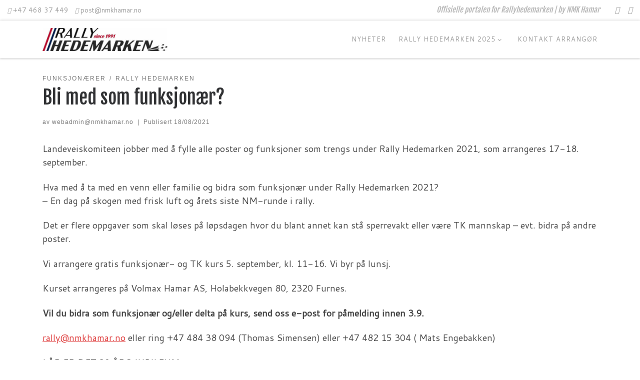

--- FILE ---
content_type: text/html; charset=UTF-8
request_url: https://rallyhedemarken.no/2021/08/18/bli-med-som-funksjonaer/
body_size: 19255
content:
<!DOCTYPE html>
<!--[if IE 7]>
<html class="ie ie7" lang="nb-NO">
<![endif]-->
<!--[if IE 8]>
<html class="ie ie8" lang="nb-NO">
<![endif]-->
<!--[if !(IE 7) | !(IE 8)  ]><!-->
<html lang="nb-NO" class="no-js">
<!--<![endif]-->
  <head>
  <meta charset="UTF-8" />
  <meta http-equiv="X-UA-Compatible" content="IE=EDGE" />
  <meta name="viewport" content="width=device-width, initial-scale=1.0" />
  <link rel="profile"  href="https://gmpg.org/xfn/11" />
  <link rel="pingback" href="https://rallyhedemarken.no/xmlrpc.php" />
<script>(function(html){html.className = html.className.replace(/\bno-js\b/,'js')})(document.documentElement);</script>
        <style id="wfc-base-style" type="text/css">
             .wfc-reset-menu-item-first-letter .navbar .nav>li>a:first-letter {font-size: inherit;}.format-icon:before {color: #5A5A5A;}article .format-icon.tc-hide-icon:before, .safari article.format-video .format-icon.tc-hide-icon:before, .chrome article.format-video .format-icon.tc-hide-icon:before, .safari article.format-image .format-icon.tc-hide-icon:before, .chrome article.format-image .format-icon.tc-hide-icon:before, .safari article.format-gallery .format-icon.tc-hide-icon:before, .safari article.attachment .format-icon.tc-hide-icon:before, .chrome article.format-gallery .format-icon.tc-hide-icon:before, .chrome article.attachment .format-icon.tc-hide-icon:before {content: none!important;}h2#tc-comment-title.tc-hide-icon:before {content: none!important;}.archive .archive-header h1.format-icon.tc-hide-icon:before {content: none!important;}.tc-sidebar h3.widget-title.tc-hide-icon:before {content: none!important;}.footer-widgets h3.widget-title.tc-hide-icon:before {content: none!important;}.tc-hide-icon i, i.tc-hide-icon {display: none !important;}.carousel-control {font-family: "Helvetica Neue", Helvetica, Arial, sans-serif;}.social-block a {font-size: 18px;}footer#footer .colophon .social-block a {font-size: 16px;}.social-block.widget_social a {font-size: 14px;}
        </style>
        <link rel="stylesheet" id="tc-front-gfonts" href="//fonts.googleapis.com/css?family=Cantarell:regular&display=swap"><style id="wfc-style-fonts-menu_items" type="text/css" data-origin="server">
/* Setting : Menu items */ 
.tc-header .nav__menu li a.nav__link, .tc-sn .nav__menu li a.nav__link, [class*=nav__menu] .nav__link-wrapper .caret__dropdown-toggler {
font-family : 'Cantarell'!important;
}

</style><meta name='robots' content='index, follow, max-image-preview:large, max-snippet:-1, max-video-preview:-1' />

	<!-- This site is optimized with the Yoast SEO plugin v26.8 - https://yoast.com/product/yoast-seo-wordpress/ -->
	<title>Bli med som funksjonær? -</title>
	<link rel="canonical" href="https://rallyhedemarken.no/2021/08/18/bli-med-som-funksjonaer/" />
	<meta property="og:locale" content="nb_NO" />
	<meta property="og:type" content="article" />
	<meta property="og:title" content="Bli med som funksjonær? -" />
	<meta property="og:description" content="Landeveiskomiteen jobber med å fylle alle poster og funksjoner som trengs under Rally Hedemarken 2021, som arrangeres 17-18. september. Hva med å ta med en venn eller familie og bidra som funksjonær under Rally Hedemarken 2021?&nbsp;&#8211; En dag på skogen&nbsp;med frisk luft og årets siste NM-runde i rally.&nbsp; Det er flere oppgaver som skal løses [&hellip;]" />
	<meta property="og:url" content="https://rallyhedemarken.no/2021/08/18/bli-med-som-funksjonaer/" />
	<meta property="article:publisher" content="https://www.facebook.com/rallyhedemarken.no" />
	<meta property="article:published_time" content="2021-08-18T20:26:58+00:00" />
	<meta property="article:modified_time" content="2021-08-18T20:27:03+00:00" />
	<meta property="og:image" content="https://rallyhedemarken.no/wp-content/uploads/2021/06/Funksjonaer.jpg" />
	<meta property="og:image:width" content="1920" />
	<meta property="og:image:height" content="1080" />
	<meta property="og:image:type" content="image/jpeg" />
	<meta name="author" content="webadmin@nmkhamar.no" />
	<meta name="twitter:card" content="summary_large_image" />
	<meta name="twitter:label1" content="Skrevet av" />
	<meta name="twitter:data1" content="webadmin@nmkhamar.no" />
	<meta name="twitter:label2" content="Ansl. lesetid" />
	<meta name="twitter:data2" content="1 minutt" />
	<script type="application/ld+json" class="yoast-schema-graph">{"@context":"https://schema.org","@graph":[{"@type":"Article","@id":"https://rallyhedemarken.no/2021/08/18/bli-med-som-funksjonaer/#article","isPartOf":{"@id":"https://rallyhedemarken.no/2021/08/18/bli-med-som-funksjonaer/"},"author":{"name":"webadmin@nmkhamar.no","@id":"http://rallyhedemarken.no/#/schema/person/acc8d3a0c1071fa8ae357bec8ca3cfea"},"headline":"Bli med som funksjonær?","datePublished":"2021-08-18T20:26:58+00:00","dateModified":"2021-08-18T20:27:03+00:00","mainEntityOfPage":{"@id":"https://rallyhedemarken.no/2021/08/18/bli-med-som-funksjonaer/"},"wordCount":154,"publisher":{"@id":"http://rallyhedemarken.no/#organization"},"image":{"@id":"https://rallyhedemarken.no/2021/08/18/bli-med-som-funksjonaer/#primaryimage"},"thumbnailUrl":"https://rallyhedemarken.no/wp-content/uploads/2021/06/Funksjonaer.jpg","articleSection":["Funksjonærer","Rally Hedemarken"],"inLanguage":"nb-NO"},{"@type":"WebPage","@id":"https://rallyhedemarken.no/2021/08/18/bli-med-som-funksjonaer/","url":"https://rallyhedemarken.no/2021/08/18/bli-med-som-funksjonaer/","name":"Bli med som funksjonær? -","isPartOf":{"@id":"http://rallyhedemarken.no/#website"},"primaryImageOfPage":{"@id":"https://rallyhedemarken.no/2021/08/18/bli-med-som-funksjonaer/#primaryimage"},"image":{"@id":"https://rallyhedemarken.no/2021/08/18/bli-med-som-funksjonaer/#primaryimage"},"thumbnailUrl":"https://rallyhedemarken.no/wp-content/uploads/2021/06/Funksjonaer.jpg","datePublished":"2021-08-18T20:26:58+00:00","dateModified":"2021-08-18T20:27:03+00:00","breadcrumb":{"@id":"https://rallyhedemarken.no/2021/08/18/bli-med-som-funksjonaer/#breadcrumb"},"inLanguage":"nb-NO","potentialAction":[{"@type":"ReadAction","target":["https://rallyhedemarken.no/2021/08/18/bli-med-som-funksjonaer/"]}]},{"@type":"ImageObject","inLanguage":"nb-NO","@id":"https://rallyhedemarken.no/2021/08/18/bli-med-som-funksjonaer/#primaryimage","url":"https://rallyhedemarken.no/wp-content/uploads/2021/06/Funksjonaer.jpg","contentUrl":"https://rallyhedemarken.no/wp-content/uploads/2021/06/Funksjonaer.jpg","width":1920,"height":1080},{"@type":"BreadcrumbList","@id":"https://rallyhedemarken.no/2021/08/18/bli-med-som-funksjonaer/#breadcrumb","itemListElement":[{"@type":"ListItem","position":1,"name":"Hjem","item":"http://rallyhedemarken.no/"},{"@type":"ListItem","position":2,"name":"Bli med som funksjonær?"}]},{"@type":"WebSite","@id":"http://rallyhedemarken.no/#website","url":"http://rallyhedemarken.no/","name":"","description":"Offisielle portalen for Rallyhedemarken | by NMK Hamar","publisher":{"@id":"http://rallyhedemarken.no/#organization"},"potentialAction":[{"@type":"SearchAction","target":{"@type":"EntryPoint","urlTemplate":"http://rallyhedemarken.no/?s={search_term_string}"},"query-input":{"@type":"PropertyValueSpecification","valueRequired":true,"valueName":"search_term_string"}}],"inLanguage":"nb-NO"},{"@type":"Organization","@id":"http://rallyhedemarken.no/#organization","name":"Rally Hedemarken","url":"http://rallyhedemarken.no/","logo":{"@type":"ImageObject","inLanguage":"nb-NO","@id":"http://rallyhedemarken.no/#/schema/logo/image/","url":"https://rallyhedemarken.no/wp-content/uploads/2021/09/cropped-Hedemarken_Final-3.jpg","contentUrl":"https://rallyhedemarken.no/wp-content/uploads/2021/09/cropped-Hedemarken_Final-3.jpg","width":547,"height":100,"caption":"Rally Hedemarken"},"image":{"@id":"http://rallyhedemarken.no/#/schema/logo/image/"},"sameAs":["https://www.facebook.com/rallyhedemarken.no"]},{"@type":"Person","@id":"http://rallyhedemarken.no/#/schema/person/acc8d3a0c1071fa8ae357bec8ca3cfea","name":"webadmin@nmkhamar.no","image":{"@type":"ImageObject","inLanguage":"nb-NO","@id":"http://rallyhedemarken.no/#/schema/person/image/","url":"https://secure.gravatar.com/avatar/2aaf95a0f9dcaf2e0e051c28cf9511ffd146acbb9b6c2a7bd48a549d6fa75b98?s=96&d=mm&r=g","contentUrl":"https://secure.gravatar.com/avatar/2aaf95a0f9dcaf2e0e051c28cf9511ffd146acbb9b6c2a7bd48a549d6fa75b98?s=96&d=mm&r=g","caption":"webadmin@nmkhamar.no"},"sameAs":["http://rallyhedemarken.no"],"url":"https://rallyhedemarken.no/author/webadminnmkhamar-no/"}]}</script>
	<!-- / Yoast SEO plugin. -->


<link rel='dns-prefetch' href='//fonts.googleapis.com' />
<link rel="alternate" type="application/rss+xml" title=" &raquo; strøm" href="https://rallyhedemarken.no/feed/" />
<link rel="alternate" type="application/rss+xml" title=" &raquo; kommentarstrøm" href="https://rallyhedemarken.no/comments/feed/" />
<link rel="alternate" title="oEmbed (JSON)" type="application/json+oembed" href="https://rallyhedemarken.no/wp-json/oembed/1.0/embed?url=https%3A%2F%2Frallyhedemarken.no%2F2021%2F08%2F18%2Fbli-med-som-funksjonaer%2F" />
<link rel="alternate" title="oEmbed (XML)" type="text/xml+oembed" href="https://rallyhedemarken.no/wp-json/oembed/1.0/embed?url=https%3A%2F%2Frallyhedemarken.no%2F2021%2F08%2F18%2Fbli-med-som-funksjonaer%2F&#038;format=xml" />
<style id='wp-img-auto-sizes-contain-inline-css'>
img:is([sizes=auto i],[sizes^="auto," i]){contain-intrinsic-size:3000px 1500px}
/*# sourceURL=wp-img-auto-sizes-contain-inline-css */
</style>
<link rel='stylesheet' id='smls-frontend-style-css' href='https://rallyhedemarken.no/wp-content/plugins/smart-logo-showcase-lite/css/smls-frontend-style.css?ver=1.1.9' media='all' />
<link rel='stylesheet' id='smls-block-editor-css' href='https://rallyhedemarken.no/wp-content/plugins/smart-logo-showcase-lite/inc/smls-block/smls-block.css?ver=1.1.9' media='all' />
<link rel='stylesheet' id='pt-cv-public-style-css' href='https://rallyhedemarken.no/wp-content/plugins/content-views-query-and-display-post-page/public/assets/css/cv.css?ver=4.2.1' media='all' />
<style id='wp-emoji-styles-inline-css'>

	img.wp-smiley, img.emoji {
		display: inline !important;
		border: none !important;
		box-shadow: none !important;
		height: 1em !important;
		width: 1em !important;
		margin: 0 0.07em !important;
		vertical-align: -0.1em !important;
		background: none !important;
		padding: 0 !important;
	}
/*# sourceURL=wp-emoji-styles-inline-css */
</style>
<style id='wp-block-library-inline-css'>
:root{--wp-block-synced-color:#7a00df;--wp-block-synced-color--rgb:122,0,223;--wp-bound-block-color:var(--wp-block-synced-color);--wp-editor-canvas-background:#ddd;--wp-admin-theme-color:#007cba;--wp-admin-theme-color--rgb:0,124,186;--wp-admin-theme-color-darker-10:#006ba1;--wp-admin-theme-color-darker-10--rgb:0,107,160.5;--wp-admin-theme-color-darker-20:#005a87;--wp-admin-theme-color-darker-20--rgb:0,90,135;--wp-admin-border-width-focus:2px}@media (min-resolution:192dpi){:root{--wp-admin-border-width-focus:1.5px}}.wp-element-button{cursor:pointer}:root .has-very-light-gray-background-color{background-color:#eee}:root .has-very-dark-gray-background-color{background-color:#313131}:root .has-very-light-gray-color{color:#eee}:root .has-very-dark-gray-color{color:#313131}:root .has-vivid-green-cyan-to-vivid-cyan-blue-gradient-background{background:linear-gradient(135deg,#00d084,#0693e3)}:root .has-purple-crush-gradient-background{background:linear-gradient(135deg,#34e2e4,#4721fb 50%,#ab1dfe)}:root .has-hazy-dawn-gradient-background{background:linear-gradient(135deg,#faaca8,#dad0ec)}:root .has-subdued-olive-gradient-background{background:linear-gradient(135deg,#fafae1,#67a671)}:root .has-atomic-cream-gradient-background{background:linear-gradient(135deg,#fdd79a,#004a59)}:root .has-nightshade-gradient-background{background:linear-gradient(135deg,#330968,#31cdcf)}:root .has-midnight-gradient-background{background:linear-gradient(135deg,#020381,#2874fc)}:root{--wp--preset--font-size--normal:16px;--wp--preset--font-size--huge:42px}.has-regular-font-size{font-size:1em}.has-larger-font-size{font-size:2.625em}.has-normal-font-size{font-size:var(--wp--preset--font-size--normal)}.has-huge-font-size{font-size:var(--wp--preset--font-size--huge)}.has-text-align-center{text-align:center}.has-text-align-left{text-align:left}.has-text-align-right{text-align:right}.has-fit-text{white-space:nowrap!important}#end-resizable-editor-section{display:none}.aligncenter{clear:both}.items-justified-left{justify-content:flex-start}.items-justified-center{justify-content:center}.items-justified-right{justify-content:flex-end}.items-justified-space-between{justify-content:space-between}.screen-reader-text{border:0;clip-path:inset(50%);height:1px;margin:-1px;overflow:hidden;padding:0;position:absolute;width:1px;word-wrap:normal!important}.screen-reader-text:focus{background-color:#ddd;clip-path:none;color:#444;display:block;font-size:1em;height:auto;left:5px;line-height:normal;padding:15px 23px 14px;text-decoration:none;top:5px;width:auto;z-index:100000}html :where(.has-border-color){border-style:solid}html :where([style*=border-top-color]){border-top-style:solid}html :where([style*=border-right-color]){border-right-style:solid}html :where([style*=border-bottom-color]){border-bottom-style:solid}html :where([style*=border-left-color]){border-left-style:solid}html :where([style*=border-width]){border-style:solid}html :where([style*=border-top-width]){border-top-style:solid}html :where([style*=border-right-width]){border-right-style:solid}html :where([style*=border-bottom-width]){border-bottom-style:solid}html :where([style*=border-left-width]){border-left-style:solid}html :where(img[class*=wp-image-]){height:auto;max-width:100%}:where(figure){margin:0 0 1em}html :where(.is-position-sticky){--wp-admin--admin-bar--position-offset:var(--wp-admin--admin-bar--height,0px)}@media screen and (max-width:600px){html :where(.is-position-sticky){--wp-admin--admin-bar--position-offset:0px}}

/*# sourceURL=wp-block-library-inline-css */
</style><style id='wp-block-image-inline-css'>
.wp-block-image>a,.wp-block-image>figure>a{display:inline-block}.wp-block-image img{box-sizing:border-box;height:auto;max-width:100%;vertical-align:bottom}@media not (prefers-reduced-motion){.wp-block-image img.hide{visibility:hidden}.wp-block-image img.show{animation:show-content-image .4s}}.wp-block-image[style*=border-radius] img,.wp-block-image[style*=border-radius]>a{border-radius:inherit}.wp-block-image.has-custom-border img{box-sizing:border-box}.wp-block-image.aligncenter{text-align:center}.wp-block-image.alignfull>a,.wp-block-image.alignwide>a{width:100%}.wp-block-image.alignfull img,.wp-block-image.alignwide img{height:auto;width:100%}.wp-block-image .aligncenter,.wp-block-image .alignleft,.wp-block-image .alignright,.wp-block-image.aligncenter,.wp-block-image.alignleft,.wp-block-image.alignright{display:table}.wp-block-image .aligncenter>figcaption,.wp-block-image .alignleft>figcaption,.wp-block-image .alignright>figcaption,.wp-block-image.aligncenter>figcaption,.wp-block-image.alignleft>figcaption,.wp-block-image.alignright>figcaption{caption-side:bottom;display:table-caption}.wp-block-image .alignleft{float:left;margin:.5em 1em .5em 0}.wp-block-image .alignright{float:right;margin:.5em 0 .5em 1em}.wp-block-image .aligncenter{margin-left:auto;margin-right:auto}.wp-block-image :where(figcaption){margin-bottom:1em;margin-top:.5em}.wp-block-image.is-style-circle-mask img{border-radius:9999px}@supports ((-webkit-mask-image:none) or (mask-image:none)) or (-webkit-mask-image:none){.wp-block-image.is-style-circle-mask img{border-radius:0;-webkit-mask-image:url('data:image/svg+xml;utf8,<svg viewBox="0 0 100 100" xmlns="http://www.w3.org/2000/svg"><circle cx="50" cy="50" r="50"/></svg>');mask-image:url('data:image/svg+xml;utf8,<svg viewBox="0 0 100 100" xmlns="http://www.w3.org/2000/svg"><circle cx="50" cy="50" r="50"/></svg>');mask-mode:alpha;-webkit-mask-position:center;mask-position:center;-webkit-mask-repeat:no-repeat;mask-repeat:no-repeat;-webkit-mask-size:contain;mask-size:contain}}:root :where(.wp-block-image.is-style-rounded img,.wp-block-image .is-style-rounded img){border-radius:9999px}.wp-block-image figure{margin:0}.wp-lightbox-container{display:flex;flex-direction:column;position:relative}.wp-lightbox-container img{cursor:zoom-in}.wp-lightbox-container img:hover+button{opacity:1}.wp-lightbox-container button{align-items:center;backdrop-filter:blur(16px) saturate(180%);background-color:#5a5a5a40;border:none;border-radius:4px;cursor:zoom-in;display:flex;height:20px;justify-content:center;opacity:0;padding:0;position:absolute;right:16px;text-align:center;top:16px;width:20px;z-index:100}@media not (prefers-reduced-motion){.wp-lightbox-container button{transition:opacity .2s ease}}.wp-lightbox-container button:focus-visible{outline:3px auto #5a5a5a40;outline:3px auto -webkit-focus-ring-color;outline-offset:3px}.wp-lightbox-container button:hover{cursor:pointer;opacity:1}.wp-lightbox-container button:focus{opacity:1}.wp-lightbox-container button:focus,.wp-lightbox-container button:hover,.wp-lightbox-container button:not(:hover):not(:active):not(.has-background){background-color:#5a5a5a40;border:none}.wp-lightbox-overlay{box-sizing:border-box;cursor:zoom-out;height:100vh;left:0;overflow:hidden;position:fixed;top:0;visibility:hidden;width:100%;z-index:100000}.wp-lightbox-overlay .close-button{align-items:center;cursor:pointer;display:flex;justify-content:center;min-height:40px;min-width:40px;padding:0;position:absolute;right:calc(env(safe-area-inset-right) + 16px);top:calc(env(safe-area-inset-top) + 16px);z-index:5000000}.wp-lightbox-overlay .close-button:focus,.wp-lightbox-overlay .close-button:hover,.wp-lightbox-overlay .close-button:not(:hover):not(:active):not(.has-background){background:none;border:none}.wp-lightbox-overlay .lightbox-image-container{height:var(--wp--lightbox-container-height);left:50%;overflow:hidden;position:absolute;top:50%;transform:translate(-50%,-50%);transform-origin:top left;width:var(--wp--lightbox-container-width);z-index:9999999999}.wp-lightbox-overlay .wp-block-image{align-items:center;box-sizing:border-box;display:flex;height:100%;justify-content:center;margin:0;position:relative;transform-origin:0 0;width:100%;z-index:3000000}.wp-lightbox-overlay .wp-block-image img{height:var(--wp--lightbox-image-height);min-height:var(--wp--lightbox-image-height);min-width:var(--wp--lightbox-image-width);width:var(--wp--lightbox-image-width)}.wp-lightbox-overlay .wp-block-image figcaption{display:none}.wp-lightbox-overlay button{background:none;border:none}.wp-lightbox-overlay .scrim{background-color:#fff;height:100%;opacity:.9;position:absolute;width:100%;z-index:2000000}.wp-lightbox-overlay.active{visibility:visible}@media not (prefers-reduced-motion){.wp-lightbox-overlay.active{animation:turn-on-visibility .25s both}.wp-lightbox-overlay.active img{animation:turn-on-visibility .35s both}.wp-lightbox-overlay.show-closing-animation:not(.active){animation:turn-off-visibility .35s both}.wp-lightbox-overlay.show-closing-animation:not(.active) img{animation:turn-off-visibility .25s both}.wp-lightbox-overlay.zoom.active{animation:none;opacity:1;visibility:visible}.wp-lightbox-overlay.zoom.active .lightbox-image-container{animation:lightbox-zoom-in .4s}.wp-lightbox-overlay.zoom.active .lightbox-image-container img{animation:none}.wp-lightbox-overlay.zoom.active .scrim{animation:turn-on-visibility .4s forwards}.wp-lightbox-overlay.zoom.show-closing-animation:not(.active){animation:none}.wp-lightbox-overlay.zoom.show-closing-animation:not(.active) .lightbox-image-container{animation:lightbox-zoom-out .4s}.wp-lightbox-overlay.zoom.show-closing-animation:not(.active) .lightbox-image-container img{animation:none}.wp-lightbox-overlay.zoom.show-closing-animation:not(.active) .scrim{animation:turn-off-visibility .4s forwards}}@keyframes show-content-image{0%{visibility:hidden}99%{visibility:hidden}to{visibility:visible}}@keyframes turn-on-visibility{0%{opacity:0}to{opacity:1}}@keyframes turn-off-visibility{0%{opacity:1;visibility:visible}99%{opacity:0;visibility:visible}to{opacity:0;visibility:hidden}}@keyframes lightbox-zoom-in{0%{transform:translate(calc((-100vw + var(--wp--lightbox-scrollbar-width))/2 + var(--wp--lightbox-initial-left-position)),calc(-50vh + var(--wp--lightbox-initial-top-position))) scale(var(--wp--lightbox-scale))}to{transform:translate(-50%,-50%) scale(1)}}@keyframes lightbox-zoom-out{0%{transform:translate(-50%,-50%) scale(1);visibility:visible}99%{visibility:visible}to{transform:translate(calc((-100vw + var(--wp--lightbox-scrollbar-width))/2 + var(--wp--lightbox-initial-left-position)),calc(-50vh + var(--wp--lightbox-initial-top-position))) scale(var(--wp--lightbox-scale));visibility:hidden}}
/*# sourceURL=https://rallyhedemarken.no/wp-includes/blocks/image/style.min.css */
</style>
<style id='global-styles-inline-css'>
:root{--wp--preset--aspect-ratio--square: 1;--wp--preset--aspect-ratio--4-3: 4/3;--wp--preset--aspect-ratio--3-4: 3/4;--wp--preset--aspect-ratio--3-2: 3/2;--wp--preset--aspect-ratio--2-3: 2/3;--wp--preset--aspect-ratio--16-9: 16/9;--wp--preset--aspect-ratio--9-16: 9/16;--wp--preset--color--black: #000000;--wp--preset--color--cyan-bluish-gray: #abb8c3;--wp--preset--color--white: #ffffff;--wp--preset--color--pale-pink: #f78da7;--wp--preset--color--vivid-red: #cf2e2e;--wp--preset--color--luminous-vivid-orange: #ff6900;--wp--preset--color--luminous-vivid-amber: #fcb900;--wp--preset--color--light-green-cyan: #7bdcb5;--wp--preset--color--vivid-green-cyan: #00d084;--wp--preset--color--pale-cyan-blue: #8ed1fc;--wp--preset--color--vivid-cyan-blue: #0693e3;--wp--preset--color--vivid-purple: #9b51e0;--wp--preset--gradient--vivid-cyan-blue-to-vivid-purple: linear-gradient(135deg,rgb(6,147,227) 0%,rgb(155,81,224) 100%);--wp--preset--gradient--light-green-cyan-to-vivid-green-cyan: linear-gradient(135deg,rgb(122,220,180) 0%,rgb(0,208,130) 100%);--wp--preset--gradient--luminous-vivid-amber-to-luminous-vivid-orange: linear-gradient(135deg,rgb(252,185,0) 0%,rgb(255,105,0) 100%);--wp--preset--gradient--luminous-vivid-orange-to-vivid-red: linear-gradient(135deg,rgb(255,105,0) 0%,rgb(207,46,46) 100%);--wp--preset--gradient--very-light-gray-to-cyan-bluish-gray: linear-gradient(135deg,rgb(238,238,238) 0%,rgb(169,184,195) 100%);--wp--preset--gradient--cool-to-warm-spectrum: linear-gradient(135deg,rgb(74,234,220) 0%,rgb(151,120,209) 20%,rgb(207,42,186) 40%,rgb(238,44,130) 60%,rgb(251,105,98) 80%,rgb(254,248,76) 100%);--wp--preset--gradient--blush-light-purple: linear-gradient(135deg,rgb(255,206,236) 0%,rgb(152,150,240) 100%);--wp--preset--gradient--blush-bordeaux: linear-gradient(135deg,rgb(254,205,165) 0%,rgb(254,45,45) 50%,rgb(107,0,62) 100%);--wp--preset--gradient--luminous-dusk: linear-gradient(135deg,rgb(255,203,112) 0%,rgb(199,81,192) 50%,rgb(65,88,208) 100%);--wp--preset--gradient--pale-ocean: linear-gradient(135deg,rgb(255,245,203) 0%,rgb(182,227,212) 50%,rgb(51,167,181) 100%);--wp--preset--gradient--electric-grass: linear-gradient(135deg,rgb(202,248,128) 0%,rgb(113,206,126) 100%);--wp--preset--gradient--midnight: linear-gradient(135deg,rgb(2,3,129) 0%,rgb(40,116,252) 100%);--wp--preset--font-size--small: 13px;--wp--preset--font-size--medium: 20px;--wp--preset--font-size--large: 36px;--wp--preset--font-size--x-large: 42px;--wp--preset--spacing--20: 0.44rem;--wp--preset--spacing--30: 0.67rem;--wp--preset--spacing--40: 1rem;--wp--preset--spacing--50: 1.5rem;--wp--preset--spacing--60: 2.25rem;--wp--preset--spacing--70: 3.38rem;--wp--preset--spacing--80: 5.06rem;--wp--preset--shadow--natural: 6px 6px 9px rgba(0, 0, 0, 0.2);--wp--preset--shadow--deep: 12px 12px 50px rgba(0, 0, 0, 0.4);--wp--preset--shadow--sharp: 6px 6px 0px rgba(0, 0, 0, 0.2);--wp--preset--shadow--outlined: 6px 6px 0px -3px rgb(255, 255, 255), 6px 6px rgb(0, 0, 0);--wp--preset--shadow--crisp: 6px 6px 0px rgb(0, 0, 0);}:where(.is-layout-flex){gap: 0.5em;}:where(.is-layout-grid){gap: 0.5em;}body .is-layout-flex{display: flex;}.is-layout-flex{flex-wrap: wrap;align-items: center;}.is-layout-flex > :is(*, div){margin: 0;}body .is-layout-grid{display: grid;}.is-layout-grid > :is(*, div){margin: 0;}:where(.wp-block-columns.is-layout-flex){gap: 2em;}:where(.wp-block-columns.is-layout-grid){gap: 2em;}:where(.wp-block-post-template.is-layout-flex){gap: 1.25em;}:where(.wp-block-post-template.is-layout-grid){gap: 1.25em;}.has-black-color{color: var(--wp--preset--color--black) !important;}.has-cyan-bluish-gray-color{color: var(--wp--preset--color--cyan-bluish-gray) !important;}.has-white-color{color: var(--wp--preset--color--white) !important;}.has-pale-pink-color{color: var(--wp--preset--color--pale-pink) !important;}.has-vivid-red-color{color: var(--wp--preset--color--vivid-red) !important;}.has-luminous-vivid-orange-color{color: var(--wp--preset--color--luminous-vivid-orange) !important;}.has-luminous-vivid-amber-color{color: var(--wp--preset--color--luminous-vivid-amber) !important;}.has-light-green-cyan-color{color: var(--wp--preset--color--light-green-cyan) !important;}.has-vivid-green-cyan-color{color: var(--wp--preset--color--vivid-green-cyan) !important;}.has-pale-cyan-blue-color{color: var(--wp--preset--color--pale-cyan-blue) !important;}.has-vivid-cyan-blue-color{color: var(--wp--preset--color--vivid-cyan-blue) !important;}.has-vivid-purple-color{color: var(--wp--preset--color--vivid-purple) !important;}.has-black-background-color{background-color: var(--wp--preset--color--black) !important;}.has-cyan-bluish-gray-background-color{background-color: var(--wp--preset--color--cyan-bluish-gray) !important;}.has-white-background-color{background-color: var(--wp--preset--color--white) !important;}.has-pale-pink-background-color{background-color: var(--wp--preset--color--pale-pink) !important;}.has-vivid-red-background-color{background-color: var(--wp--preset--color--vivid-red) !important;}.has-luminous-vivid-orange-background-color{background-color: var(--wp--preset--color--luminous-vivid-orange) !important;}.has-luminous-vivid-amber-background-color{background-color: var(--wp--preset--color--luminous-vivid-amber) !important;}.has-light-green-cyan-background-color{background-color: var(--wp--preset--color--light-green-cyan) !important;}.has-vivid-green-cyan-background-color{background-color: var(--wp--preset--color--vivid-green-cyan) !important;}.has-pale-cyan-blue-background-color{background-color: var(--wp--preset--color--pale-cyan-blue) !important;}.has-vivid-cyan-blue-background-color{background-color: var(--wp--preset--color--vivid-cyan-blue) !important;}.has-vivid-purple-background-color{background-color: var(--wp--preset--color--vivid-purple) !important;}.has-black-border-color{border-color: var(--wp--preset--color--black) !important;}.has-cyan-bluish-gray-border-color{border-color: var(--wp--preset--color--cyan-bluish-gray) !important;}.has-white-border-color{border-color: var(--wp--preset--color--white) !important;}.has-pale-pink-border-color{border-color: var(--wp--preset--color--pale-pink) !important;}.has-vivid-red-border-color{border-color: var(--wp--preset--color--vivid-red) !important;}.has-luminous-vivid-orange-border-color{border-color: var(--wp--preset--color--luminous-vivid-orange) !important;}.has-luminous-vivid-amber-border-color{border-color: var(--wp--preset--color--luminous-vivid-amber) !important;}.has-light-green-cyan-border-color{border-color: var(--wp--preset--color--light-green-cyan) !important;}.has-vivid-green-cyan-border-color{border-color: var(--wp--preset--color--vivid-green-cyan) !important;}.has-pale-cyan-blue-border-color{border-color: var(--wp--preset--color--pale-cyan-blue) !important;}.has-vivid-cyan-blue-border-color{border-color: var(--wp--preset--color--vivid-cyan-blue) !important;}.has-vivid-purple-border-color{border-color: var(--wp--preset--color--vivid-purple) !important;}.has-vivid-cyan-blue-to-vivid-purple-gradient-background{background: var(--wp--preset--gradient--vivid-cyan-blue-to-vivid-purple) !important;}.has-light-green-cyan-to-vivid-green-cyan-gradient-background{background: var(--wp--preset--gradient--light-green-cyan-to-vivid-green-cyan) !important;}.has-luminous-vivid-amber-to-luminous-vivid-orange-gradient-background{background: var(--wp--preset--gradient--luminous-vivid-amber-to-luminous-vivid-orange) !important;}.has-luminous-vivid-orange-to-vivid-red-gradient-background{background: var(--wp--preset--gradient--luminous-vivid-orange-to-vivid-red) !important;}.has-very-light-gray-to-cyan-bluish-gray-gradient-background{background: var(--wp--preset--gradient--very-light-gray-to-cyan-bluish-gray) !important;}.has-cool-to-warm-spectrum-gradient-background{background: var(--wp--preset--gradient--cool-to-warm-spectrum) !important;}.has-blush-light-purple-gradient-background{background: var(--wp--preset--gradient--blush-light-purple) !important;}.has-blush-bordeaux-gradient-background{background: var(--wp--preset--gradient--blush-bordeaux) !important;}.has-luminous-dusk-gradient-background{background: var(--wp--preset--gradient--luminous-dusk) !important;}.has-pale-ocean-gradient-background{background: var(--wp--preset--gradient--pale-ocean) !important;}.has-electric-grass-gradient-background{background: var(--wp--preset--gradient--electric-grass) !important;}.has-midnight-gradient-background{background: var(--wp--preset--gradient--midnight) !important;}.has-small-font-size{font-size: var(--wp--preset--font-size--small) !important;}.has-medium-font-size{font-size: var(--wp--preset--font-size--medium) !important;}.has-large-font-size{font-size: var(--wp--preset--font-size--large) !important;}.has-x-large-font-size{font-size: var(--wp--preset--font-size--x-large) !important;}
/*# sourceURL=global-styles-inline-css */
</style>

<style id='classic-theme-styles-inline-css'>
/*! This file is auto-generated */
.wp-block-button__link{color:#fff;background-color:#32373c;border-radius:9999px;box-shadow:none;text-decoration:none;padding:calc(.667em + 2px) calc(1.333em + 2px);font-size:1.125em}.wp-block-file__button{background:#32373c;color:#fff;text-decoration:none}
/*# sourceURL=/wp-includes/css/classic-themes.min.css */
</style>
<link rel='stylesheet' id='pdfp-public-css' href='https://rallyhedemarken.no/wp-content/plugins/pdf-poster/build/public.css?ver=1769504625' media='all' />
<link rel='stylesheet' id='smls-fontawesome-style-css' href='https://rallyhedemarken.no/wp-content/plugins/smart-logo-showcase-lite/css/font-awesome.min.css?ver=1.1.9' media='all' />
<link rel='stylesheet' id='smls-google-fonts-sans-css' href='https://fonts.googleapis.com/css?family=Open+Sans%3A400%2C300%2C600%2C700%2C800&#038;ver=6.9' media='all' />
<link rel='stylesheet' id='smls-google-fonts-roboto-css' href='https://fonts.googleapis.com/css?family=Roboto%3A400%2C300italic%2C400italic%2C500%2C500italic%2C700%2C700italic%2C900italic%2C900&#038;ver=6.9' media='all' />
<link rel='stylesheet' id='smls-google-fonts-lato-css' href='https://fonts.googleapis.com/css?family=Lato%3A400%2C300italic%2C400italic%2C700%2C700italic%2C900italic%2C900&#038;ver=6.9' media='all' />
<link rel='stylesheet' id='smls-google-fonts-montserrat-css' href='https://fonts.googleapis.com/css?family=Montserrat%3A400%2C700&#038;ver=6.9' media='all' />
<link rel='stylesheet' id='smls-google-fonts-merriweather-css' href='https://fonts.googleapis.com/css?family=Merriweather+Sans%3A300%2C400%2C700%2C800+Sans%3A300%2C400%2C700&#038;ver=6.9' media='all' />
<link rel='stylesheet' id='smls-google-fonts-droid-css' href='https://fonts.googleapis.com/css?family=Droid+Sans%3A400%2C700&#038;ver=6.9' media='all' />
<link rel='stylesheet' id='smls-google-fonts-oxygen-css' href='https://fonts.googleapis.com/css?family=Oxygen%3A300%2C400%2C700&#038;ver=6.9' media='all' />
<link rel='stylesheet' id='smls-google-fonts-raleway-css' href='https://fonts.googleapis.com/css?family=Raleway%3A100%2C200%2C300%2C400%2C500%2C600%2C700%2C800%2C900&#038;ver=6.9' media='all' />
<link rel='stylesheet' id='smls-owl-style-css' href='https://rallyhedemarken.no/wp-content/plugins/smart-logo-showcase-lite/css/owl.carousel.css?ver=1.1.9' media='all' />
<link rel='stylesheet' id='smls-tooltip-style-css' href='https://rallyhedemarken.no/wp-content/plugins/smart-logo-showcase-lite/css/tooltipster.bundle.css?ver=1.1.9' media='all' />
<link rel='stylesheet' id='smls-responsive-style-css' href='https://rallyhedemarken.no/wp-content/plugins/smart-logo-showcase-lite/css/smls-responsive.css?ver=1.1.9' media='all' />
<link rel='stylesheet' id='smls-popup-style-css' href='https://rallyhedemarken.no/wp-content/plugins/smart-logo-showcase-lite/css/popup-contact.css?ver=1.1.9' media='all' />
<link rel='stylesheet' id='megamenu-css' href='https://rallyhedemarken.no/wp-content/uploads/maxmegamenu/style.css?ver=fc0cc0' media='all' />
<link rel='stylesheet' id='dashicons-css' href='https://rallyhedemarken.no/wp-includes/css/dashicons.min.css?ver=6.9' media='all' />
<link rel='stylesheet' id='customizr-main-css' href='https://rallyhedemarken.no/wp-content/themes/customizr-pro/assets/front/css/style.min.css?ver=2.4.25' media='all' />
<style id='customizr-main-inline-css'>
::-moz-selection{background-color:#dd3333}::selection{background-color:#dd3333}a,.btn-skin:active,.btn-skin:focus,.btn-skin:hover,.btn-skin.inverted,.grid-container__classic .post-type__icon,.post-type__icon:hover .icn-format,.grid-container__classic .post-type__icon:hover .icn-format,[class*='grid-container__'] .entry-title a.czr-title:hover,input[type=checkbox]:checked::before{color:#dd3333}.czr-css-loader > div ,.btn-skin,.btn-skin:active,.btn-skin:focus,.btn-skin:hover,.btn-skin-h-dark,.btn-skin-h-dark.inverted:active,.btn-skin-h-dark.inverted:focus,.btn-skin-h-dark.inverted:hover{border-color:#dd3333}.tc-header.border-top{border-top-color:#dd3333}[class*='grid-container__'] .entry-title a:hover::after,.grid-container__classic .post-type__icon,.btn-skin,.btn-skin.inverted:active,.btn-skin.inverted:focus,.btn-skin.inverted:hover,.btn-skin-h-dark,.btn-skin-h-dark.inverted:active,.btn-skin-h-dark.inverted:focus,.btn-skin-h-dark.inverted:hover,.sidebar .widget-title::after,input[type=radio]:checked::before{background-color:#dd3333}.btn-skin-light:active,.btn-skin-light:focus,.btn-skin-light:hover,.btn-skin-light.inverted{color:#e87575}input:not([type='submit']):not([type='button']):not([type='number']):not([type='checkbox']):not([type='radio']):focus,textarea:focus,.btn-skin-light,.btn-skin-light.inverted,.btn-skin-light:active,.btn-skin-light:focus,.btn-skin-light:hover,.btn-skin-light.inverted:active,.btn-skin-light.inverted:focus,.btn-skin-light.inverted:hover{border-color:#e87575}.btn-skin-light,.btn-skin-light.inverted:active,.btn-skin-light.inverted:focus,.btn-skin-light.inverted:hover{background-color:#e87575}.btn-skin-lightest:active,.btn-skin-lightest:focus,.btn-skin-lightest:hover,.btn-skin-lightest.inverted{color:#ec8a8a}.btn-skin-lightest,.btn-skin-lightest.inverted,.btn-skin-lightest:active,.btn-skin-lightest:focus,.btn-skin-lightest:hover,.btn-skin-lightest.inverted:active,.btn-skin-lightest.inverted:focus,.btn-skin-lightest.inverted:hover{border-color:#ec8a8a}.btn-skin-lightest,.btn-skin-lightest.inverted:active,.btn-skin-lightest.inverted:focus,.btn-skin-lightest.inverted:hover{background-color:#ec8a8a}.pagination,a:hover,a:focus,a:active,.btn-skin-dark:active,.btn-skin-dark:focus,.btn-skin-dark:hover,.btn-skin-dark.inverted,.btn-skin-dark-oh:active,.btn-skin-dark-oh:focus,.btn-skin-dark-oh:hover,.post-info a:not(.btn):hover,.grid-container__classic .post-type__icon .icn-format,[class*='grid-container__'] .hover .entry-title a,.widget-area a:not(.btn):hover,a.czr-format-link:hover,.format-link.hover a.czr-format-link,button[type=submit]:hover,button[type=submit]:active,button[type=submit]:focus,input[type=submit]:hover,input[type=submit]:active,input[type=submit]:focus,.tabs .nav-link:hover,.tabs .nav-link.active,.tabs .nav-link.active:hover,.tabs .nav-link.active:focus{color:#b51e1e}.grid-container__classic.tc-grid-border .grid__item,.btn-skin-dark,.btn-skin-dark.inverted,button[type=submit],input[type=submit],.btn-skin-dark:active,.btn-skin-dark:focus,.btn-skin-dark:hover,.btn-skin-dark.inverted:active,.btn-skin-dark.inverted:focus,.btn-skin-dark.inverted:hover,.btn-skin-h-dark:active,.btn-skin-h-dark:focus,.btn-skin-h-dark:hover,.btn-skin-h-dark.inverted,.btn-skin-h-dark.inverted,.btn-skin-h-dark.inverted,.btn-skin-dark-oh:active,.btn-skin-dark-oh:focus,.btn-skin-dark-oh:hover,.btn-skin-dark-oh.inverted:active,.btn-skin-dark-oh.inverted:focus,.btn-skin-dark-oh.inverted:hover,button[type=submit]:hover,button[type=submit]:active,button[type=submit]:focus,input[type=submit]:hover,input[type=submit]:active,input[type=submit]:focus{border-color:#b51e1e}.btn-skin-dark,.btn-skin-dark.inverted:active,.btn-skin-dark.inverted:focus,.btn-skin-dark.inverted:hover,.btn-skin-h-dark:active,.btn-skin-h-dark:focus,.btn-skin-h-dark:hover,.btn-skin-h-dark.inverted,.btn-skin-h-dark.inverted,.btn-skin-h-dark.inverted,.btn-skin-dark-oh.inverted:active,.btn-skin-dark-oh.inverted:focus,.btn-skin-dark-oh.inverted:hover,.grid-container__classic .post-type__icon:hover,button[type=submit],input[type=submit],.czr-link-hover-underline .widgets-list-layout-links a:not(.btn)::before,.czr-link-hover-underline .widget_archive a:not(.btn)::before,.czr-link-hover-underline .widget_nav_menu a:not(.btn)::before,.czr-link-hover-underline .widget_rss ul a:not(.btn)::before,.czr-link-hover-underline .widget_recent_entries a:not(.btn)::before,.czr-link-hover-underline .widget_categories a:not(.btn)::before,.czr-link-hover-underline .widget_meta a:not(.btn)::before,.czr-link-hover-underline .widget_recent_comments a:not(.btn)::before,.czr-link-hover-underline .widget_pages a:not(.btn)::before,.czr-link-hover-underline .widget_calendar a:not(.btn)::before,[class*='grid-container__'] .hover .entry-title a::after,a.czr-format-link::before,.comment-author a::before,.comment-link::before,.tabs .nav-link.active::before{background-color:#b51e1e}.btn-skin-dark-shaded:active,.btn-skin-dark-shaded:focus,.btn-skin-dark-shaded:hover,.btn-skin-dark-shaded.inverted{background-color:rgba(181,30,30,0.2)}.btn-skin-dark-shaded,.btn-skin-dark-shaded.inverted:active,.btn-skin-dark-shaded.inverted:focus,.btn-skin-dark-shaded.inverted:hover{background-color:rgba(181,30,30,0.8)}.tc-header,#tc-sn .tc-sn-inner,.czr-overlay,.add-menu-button,.tc-header .socials a,.tc-header .socials a:focus,.tc-header .socials a:active,.nav__utils,.nav__utils a,.nav__utils a:focus,.nav__utils a:active,.header-contact__info a,.header-contact__info a:focus,.header-contact__info a:active,.czr-overlay a:hover,.dropdown-menu,.tc-header .navbar-brand-sitename,[class*=nav__menu] .nav__link,[class*=nav__menu] .nav__link-wrapper .caret__dropdown-toggler,[class*=nav__menu] .dropdown-menu .nav__link,[class*=nav__menu] .dropdown-item .nav__link:hover,.tc-header form.czr-form label,.czr-overlay form.czr-form label,.tc-header .czr-form input:not([type='submit']):not([type='button']):not([type='number']):not([type='checkbox']):not([type='radio']),.tc-header .czr-form textarea,.tc-header .czr-form .form-control,.czr-overlay .czr-form input:not([type='submit']):not([type='button']):not([type='number']):not([type='checkbox']):not([type='radio']),.czr-overlay .czr-form textarea,.czr-overlay .czr-form .form-control,.tc-header h1,.tc-header h2,.tc-header h3,.tc-header h4,.tc-header h5,.tc-header h6{color:#999999}.tc-header .czr-form input:not([type='submit']):not([type='button']):not([type='number']):not([type='checkbox']):not([type='radio']),.tc-header .czr-form textarea,.tc-header .czr-form .form-control,.czr-overlay .czr-form input:not([type='submit']):not([type='button']):not([type='number']):not([type='checkbox']):not([type='radio']),.czr-overlay .czr-form textarea,.czr-overlay .czr-form .form-control{border-color:#999999}.ham__toggler-span-wrapper .line,[class*=nav__menu] .nav__title::before{background-color:#999999}.header-tagline,[class*=nav__menu] .nav__link:hover,[class*=nav__menu] .nav__link-wrapper .caret__dropdown-toggler:hover,[class*=nav__menu] .show:not(.dropdown-item) > .nav__link,[class*=nav__menu] .show:not(.dropdown-item) > .nav__link-wrapper .nav__link,.czr-highlight-contextual-menu-items [class*=nav__menu] li:not(.dropdown-item).current-active > .nav__link,.czr-highlight-contextual-menu-items [class*=nav__menu] li:not(.dropdown-item).current-active > .nav__link-wrapper .nav__link,.czr-highlight-contextual-menu-items [class*=nav__menu] .current-menu-item > .nav__link,.czr-highlight-contextual-menu-items [class*=nav__menu] .current-menu-item > .nav__link-wrapper .nav__link,[class*=nav__menu] .dropdown-item .nav__link,.czr-overlay a,.tc-header .socials a:hover,.nav__utils a:hover,.czr-highlight-contextual-menu-items .nav__utils a.current-active,.header-contact__info a:hover,.tc-header .czr-form .form-group.in-focus label,.czr-overlay .czr-form .form-group.in-focus label{color:rgba(153,153,153,0.7)}.nav__utils .ham-toggler-menu.czr-collapsed:hover .line{background-color:rgba(153,153,153,0.7)}.topbar-navbar__wrapper,.dropdown-item:not(:last-of-type){border-color:rgba(153,153,153,0.09)}.tc-header{border-bottom-color:rgba(153,153,153,0.09)}#tc-sn{outline-color:rgba(153,153,153,0.09)}.mobile-nav__container,.header-search__container,.mobile-nav__nav,.vertical-nav > li:not(:last-of-type){border-color:rgba(153,153,153,0.075)}.tc-header,#tc-sn .tc-sn-inner,.dropdown-menu,.dropdown-item:active,.dropdown-item:focus,.dropdown-item:hover{background-color:#ffffff}.sticky-transparent.is-sticky .mobile-sticky,.sticky-transparent.is-sticky .desktop-sticky,.sticky-transparent.is-sticky .mobile-nav__nav,.header-transparent:not(.is-sticky) .mobile-nav__nav,.header-transparent:not(.is-sticky) .dropdown-menu{background-color:rgba(255,255,255,0.9)}.czr-overlay{background-color:rgba(255,255,255,0.98)}.dropdown-item:before,.vertical-nav .caret__dropdown-toggler{background-color:rgba(0,0,0,0.045)}.navbar-brand,.header-tagline,h1,h2,h3,.tc-dropcap { font-family : 'Fjalla One';font-weight : 400; }
body { font-family : 'Cantarell';font-weight : 400; }

#czr-push-footer { display: none; visibility: hidden; }
        .czr-sticky-footer #czr-push-footer.sticky-footer-enabled { display: block; }
        
/*# sourceURL=customizr-main-inline-css */
</style>
<link rel='stylesheet' id='customizr-ms-respond-css' href='https://rallyhedemarken.no/wp-content/themes/customizr-pro/assets/front/css/style-modular-scale.min.css?ver=2.4.25' media='all' />
<link rel='stylesheet' id='slb_core-css' href='https://rallyhedemarken.no/wp-content/plugins/simple-lightbox/client/css/app.css?ver=2.9.4' media='all' />
<link rel='stylesheet' id='wp-block-paragraph-css' href='https://rallyhedemarken.no/wp-includes/blocks/paragraph/style.min.css?ver=6.9' media='all' />
<script src="https://rallyhedemarken.no/wp-includes/js/jquery/jquery.min.js?ver=3.7.1" id="jquery-core-js"></script>
<script src="https://rallyhedemarken.no/wp-includes/js/jquery/jquery-migrate.min.js?ver=3.4.1" id="jquery-migrate-js"></script>
<script src="https://rallyhedemarken.no/wp-content/plugins/smart-logo-showcase-lite/js/owl.carousel.js?ver=1.1.9" id="smls-owl-script-js"></script>
<script src="https://rallyhedemarken.no/wp-content/plugins/smart-logo-showcase-lite/js/tooltipster.bundle.js?ver=1.1.9" id="smls-tooltip-script-js"></script>
<script src="https://rallyhedemarken.no/wp-content/plugins/smart-logo-showcase-lite/js/smls-frontend-script.js?ver=1.1.9" id="smls-frontend-script-js"></script>
<script src="https://rallyhedemarken.no/wp-content/themes/customizr-pro/assets/front/js/libs/modernizr.min.js?ver=2.4.25" id="modernizr-js"></script>
<script src="https://rallyhedemarken.no/wp-includes/js/underscore.min.js?ver=1.13.7" id="underscore-js"></script>
<script id="tc-scripts-js-extra">
var CZRParams = {"assetsPath":"https://rallyhedemarken.no/wp-content/themes/customizr-pro/assets/front/","mainScriptUrl":"https://rallyhedemarken.no/wp-content/themes/customizr-pro/assets/front/js/tc-scripts.min.js?2.4.25","deferFontAwesome":"1","fontAwesomeUrl":"https://rallyhedemarken.no/wp-content/themes/customizr-pro/assets/shared/fonts/fa/css/fontawesome-all.min.css?2.4.25","_disabled":[],"centerSliderImg":"1","isLightBoxEnabled":"1","SmoothScroll":{"Enabled":true,"Options":{"touchpadSupport":false}},"isAnchorScrollEnabled":"","anchorSmoothScrollExclude":{"simple":["[class*=edd]",".carousel-control","[data-toggle=\"modal\"]","[data-toggle=\"dropdown\"]","[data-toggle=\"czr-dropdown\"]","[data-toggle=\"tooltip\"]","[data-toggle=\"popover\"]","[data-toggle=\"collapse\"]","[data-toggle=\"czr-collapse\"]","[data-toggle=\"tab\"]","[data-toggle=\"pill\"]","[data-toggle=\"czr-pill\"]","[class*=upme]","[class*=um-]"],"deep":{"classes":[],"ids":[]}},"timerOnScrollAllBrowsers":"1","centerAllImg":"1","HasComments":"","LoadModernizr":"1","stickyHeader":"","extLinksStyle":"","extLinksTargetExt":"","extLinksSkipSelectors":{"classes":["btn","button"],"ids":[]},"dropcapEnabled":"","dropcapWhere":{"post":"","page":""},"dropcapMinWords":"","dropcapSkipSelectors":{"tags":["IMG","IFRAME","H1","H2","H3","H4","H5","H6","BLOCKQUOTE","UL","OL"],"classes":["btn"],"id":[]},"imgSmartLoadEnabled":"","imgSmartLoadOpts":{"parentSelectors":["[class*=grid-container], .article-container",".__before_main_wrapper",".widget-front",".post-related-articles",".tc-singular-thumbnail-wrapper",".sek-module-inner"],"opts":{"excludeImg":[".tc-holder-img"]}},"imgSmartLoadsForSliders":"1","pluginCompats":[],"isWPMobile":"","menuStickyUserSettings":{"desktop":"stick_up","mobile":"stick_up"},"adminAjaxUrl":"https://rallyhedemarken.no/wp-admin/admin-ajax.php","ajaxUrl":"https://rallyhedemarken.no/?czrajax=1","frontNonce":{"id":"CZRFrontNonce","handle":"e6a0a853e6"},"isDevMode":"","isModernStyle":"1","i18n":{"Permanently dismiss":"Fjern for godt"},"frontNotifications":{"welcome":{"enabled":false,"content":"","dismissAction":"dismiss_welcome_note_front"}},"preloadGfonts":"1","googleFonts":"Fjalla+One:400%7CCantarell:400","version":"2.4.25"};
//# sourceURL=tc-scripts-js-extra
</script>
<script src="https://rallyhedemarken.no/wp-content/themes/customizr-pro/assets/front/js/tc-scripts.min.js?ver=2.4.25" id="tc-scripts-js" defer></script>
<link rel="https://api.w.org/" href="https://rallyhedemarken.no/wp-json/" /><link rel="alternate" title="JSON" type="application/json" href="https://rallyhedemarken.no/wp-json/wp/v2/posts/638" /><link rel="EditURI" type="application/rsd+xml" title="RSD" href="https://rallyhedemarken.no/xmlrpc.php?rsd" />
<meta name="generator" content="WordPress 6.9" />
<link rel='shortlink' href='https://rallyhedemarken.no/?p=638' />
        <style>
                    </style>
              <link rel="preload" as="font" type="font/woff2" href="https://rallyhedemarken.no/wp-content/themes/customizr-pro/assets/shared/fonts/customizr/customizr.woff2?128396981" crossorigin="anonymous"/>
            <link rel="icon" href="https://rallyhedemarken.no/wp-content/uploads/2021/08/cropped-NMK_logo_512x512-32x32.png" sizes="32x32" />
<link rel="icon" href="https://rallyhedemarken.no/wp-content/uploads/2021/08/cropped-NMK_logo_512x512-192x192.png" sizes="192x192" />
<link rel="apple-touch-icon" href="https://rallyhedemarken.no/wp-content/uploads/2021/08/cropped-NMK_logo_512x512-180x180.png" />
<meta name="msapplication-TileImage" content="https://rallyhedemarken.no/wp-content/uploads/2021/08/cropped-NMK_logo_512x512-270x270.png" />
<style id="wfc-style-menu_items" type="text/css" data-origin="server">
/* Setting : Menu items */ 
.tc-header .nav__menu li a.nav__link, .tc-sn .nav__menu li a.nav__link, [class*=nav__menu] .nav__link-wrapper .caret__dropdown-toggler {
font-weight : 100;
font-size : 0.81rem;
line-height : 0.63rem;
}

</style><style type="text/css">/** Mega Menu CSS: fs **/</style>
</head>

  <body class="wp-singular post-template-default single single-post postid-638 single-format-standard wp-custom-logo wp-embed-responsive wp-theme-customizr-pro czr-link-hover-underline header-skin-custom footer-skin-dark czr-no-sidebar tc-center-images czr-full-layout customizr-pro-2-4-25 czr-sticky-footer">
          <a class="screen-reader-text skip-link" href="#content">Skip to content</a>
    
    
    <div id="tc-page-wrap" class="">

      <header class="tpnav-header__header tc-header sl-logo_left sticky-brand-shrink-on sticky-transparent czr-submenu-fade czr-submenu-move" >
    <div class="topbar-navbar__wrapper d-none d-lg-block" >
  <div class="container-fluid">
        <div class="row flex-row flex-lg-nowrap justify-content-start justify-content-lg-end align-items-center topbar-navbar__row">
      <div class="topbar-contact__info col col-auto">
    <ul class="czr-contact-info nav header-contact__info" >
  <li ><a class="ci-phone" href="tel:+47 468 37 449" title="+47 468 37 449"><i class="fas fa-phone"></i><span>+47 468 37 449</span></a></li> <li ><a class="ci-mail" href="mailto:post@nmkhamar.no" title="post@nmkhamar.no"><i class="fas fa-envelope"></i><span>post@nmkhamar.no</span></a></li></ul></div>            <span class="header-tagline col col-auto d-none d-lg-flex" >
  Offisielle portalen for Rallyhedemarken | by NMK Hamar</span>

              <div class="topbar-nav__socials social-links col col-auto ">
          <ul class="socials " >
  <li ><a rel="nofollow noopener noreferrer" class="social-icon icon-feed"  title="Abonner på min rss-strøm" aria-label="Abonner på min rss-strøm" href="http://rallyhedemarken.no/feed/rss/"  target="_blank" ><i class="fas fa-rss"></i></a></li> <li ><a rel="nofollow noopener noreferrer" class="social-icon icon-facebook"  title="Følg oss på Facebook" aria-label="Følg oss på Facebook" href="https://www.facebook.com/rallyhedemarken.no/"  target="_blank" ><i class="fab fa-facebook"></i></a></li></ul>
        </div>
                </div>
      </div>
</div>    <div class="primary-navbar__wrapper d-none d-lg-block has-horizontal-menu has-branding-aside desktop-sticky" >
  <div class="container">
    <div class="row align-items-center flex-row primary-navbar__row">
      <div class="branding__container col col-auto" >
  <div class="branding align-items-center flex-column ">
    <div class="branding-row d-flex flex-row align-items-center align-self-start">
      <div class="navbar-brand col-auto " >
  <a class="navbar-brand-sitelogo" href="https://rallyhedemarken.no/"  aria-label=" | Offisielle portalen for Rallyhedemarken | by NMK Hamar" >
    <img src="https://rallyhedemarken.no/wp-content/uploads/2021/09/cropped-Hedemarken_Final-3.jpg" alt="Hjem" class="" width="547" height="100" style="max-width:250px;max-height:100px">  </a>
</div>
          <div class="branding-aside col-auto flex-column d-flex">
          <span class="navbar-brand col-auto " >
    <a class="navbar-brand-sitename " href="https://rallyhedemarken.no/">
    <span></span>
  </a>
</span>
          </div>
                </div>
      </div>
</div>
      <div class="primary-nav__container justify-content-lg-around col col-lg-auto flex-lg-column" >
  <div class="primary-nav__wrapper flex-lg-row align-items-center justify-content-end">
              <nav class="primary-nav__nav col" id="primary-nav">
          <div class="nav__menu-wrapper primary-nav__menu-wrapper justify-content-end czr-open-on-hover" >
<ul id="main-menu" class="primary-nav__menu regular-nav nav__menu nav"><li id="menu-item-1188" class="menu-item menu-item-type-post_type menu-item-object-page menu-item-1188"><a href="https://rallyhedemarken.no/nyheter/" class="nav__link"><span class="nav__title">Nyheter</span></a></li>
<li id="menu-item-1288" class="menu-item menu-item-type-post_type menu-item-object-page menu-item-has-children czr-dropdown menu-item-1288"><a data-toggle="czr-dropdown" aria-haspopup="true" aria-expanded="false" href="https://rallyhedemarken.no/rally-hedemarken-2025/" class="nav__link"><span class="nav__title">Rally Hedemarken 2025</span><span class="caret__dropdown-toggler"><i class="icn-down-small"></i></span></a>
<ul class="dropdown-menu czr-dropdown-menu">
	<li id="menu-item-1292" class="menu-item menu-item-type-post_type menu-item-object-page dropdown-item menu-item-1292"><a href="https://rallyhedemarken.no/rally-hedemarken-2025/tilleggsregler/" class="nav__link"><span class="nav__title">Tilleggsregler</span></a></li>
	<li id="menu-item-1293" class="menu-item menu-item-type-post_type menu-item-object-page dropdown-item menu-item-1293"><a href="https://rallyhedemarken.no/rally-hedemarken-2025/pamelding/" class="nav__link"><span class="nav__title">Påmelding</span></a></li>
	<li id="menu-item-1294" class="menu-item menu-item-type-post_type menu-item-object-page dropdown-item menu-item-1294"><a href="https://rallyhedemarken.no/rally-hedemarken-2025/deltakere/" class="nav__link"><span class="nav__title">Deltakere</span></a></li>
	<li id="menu-item-1291" class="menu-item menu-item-type-post_type menu-item-object-page dropdown-item menu-item-1291"><a href="https://rallyhedemarken.no/rally-hedemarken-2025/kart/" class="nav__link"><span class="nav__title">RH2025 RallyKart</span></a></li>
	<li id="menu-item-1295" class="menu-item menu-item-type-post_type menu-item-object-page dropdown-item menu-item-1295"><a href="https://rallyhedemarken.no/rally-hedemarken-2025/etappebeskrivelse-2025/" class="nav__link"><span class="nav__title">Etappebeskrivelse 2025</span></a></li>
	<li id="menu-item-1345" class="menu-item menu-item-type-post_type menu-item-object-page dropdown-item menu-item-1345"><a href="https://rallyhedemarken.no/rally-hedemarken-2025/startprogram-2025/" class="nav__link"><span class="nav__title">Startprogram 2025</span></a></li>
	<li id="menu-item-1290" class="menu-item menu-item-type-post_type menu-item-object-page dropdown-item menu-item-1290"><a href="https://rallyhedemarken.no/rally-hedemarken-2025/tidplan/" class="nav__link"><span class="nav__title">Tidplan</span></a></li>
	<li id="menu-item-1289" class="menu-item menu-item-type-post_type menu-item-object-page dropdown-item menu-item-1289"><a href="https://rallyhedemarken.no/rally-hedemarken-2025/sportity/" class="nav__link"><span class="nav__title">Sportity</span></a></li>
</ul>
</li>
<li id="menu-item-1189" class="menu-item menu-item-type-post_type menu-item-object-page menu-item-1189"><a href="https://rallyhedemarken.no/kontakt/" class="nav__link"><span class="nav__title">Kontakt arrangør</span></a></li>
</ul></div>        </nav>
      </div>
</div>
    </div>
  </div>
</div>    <div class="mobile-navbar__wrapper d-lg-none mobile-sticky" >
    <div class="branding__container justify-content-between align-items-center container" >
  <div class="branding flex-column">
    <div class="branding-row d-flex align-self-start flex-row align-items-center">
      <div class="navbar-brand col-auto " >
  <a class="navbar-brand-sitelogo" href="https://rallyhedemarken.no/"  aria-label=" | Offisielle portalen for Rallyhedemarken | by NMK Hamar" >
    <img src="https://rallyhedemarken.no/wp-content/uploads/2021/09/cropped-Hedemarken_Final-3.jpg" alt="Hjem" class="" width="547" height="100" style="max-width:250px;max-height:100px">  </a>
</div>
            <div class="branding-aside col-auto">
              <span class="navbar-brand col-auto " >
    <a class="navbar-brand-sitename " href="https://rallyhedemarken.no/">
    <span></span>
  </a>
</span>
            </div>
            </div>
      </div>
  <div class="mobile-utils__wrapper nav__utils regular-nav">
    <ul class="nav utils row flex-row flex-nowrap">
      <li class="nav__search " >
  <a href="#" class="search-toggle_btn icn-search czr-dropdown" data-aria-haspopup="true" aria-expanded="false"><span class="sr-only">Search</span></a>
        <div class="czr-search-expand">
      <div class="czr-search-expand-inner"><div class="search-form__container " >
  <form action="https://rallyhedemarken.no/" method="get" class="czr-form search-form">
    <div class="form-group czr-focus">
            <label for="s-69787f72e46af" id="lsearch-69787f72e46af">
        <span class="screen-reader-text">Søk</span>
        <input id="s-69787f72e46af" class="form-control czr-search-field" name="s" type="search" value="" aria-describedby="lsearch-69787f72e46af" placeholder="Søk &hellip;">
      </label>
      <button type="submit" class="button"><i class="icn-search"></i><span class="screen-reader-text">Søk &hellip;</span></button>
    </div>
  </form>
</div></div>
    </div>
        <ul class="dropdown-menu czr-dropdown-menu">
      <li class="header-search__container container">
  <div class="search-form__container " >
  <form action="https://rallyhedemarken.no/" method="get" class="czr-form search-form">
    <div class="form-group czr-focus">
            <label for="s-69787f72e4857" id="lsearch-69787f72e4857">
        <span class="screen-reader-text">Søk</span>
        <input id="s-69787f72e4857" class="form-control czr-search-field" name="s" type="search" value="" aria-describedby="lsearch-69787f72e4857" placeholder="Søk &hellip;">
      </label>
      <button type="submit" class="button"><i class="icn-search"></i><span class="screen-reader-text">Søk &hellip;</span></button>
    </div>
  </form>
</div></li>    </ul>
  </li>
<li class="hamburger-toggler__container " >
  <button class="ham-toggler-menu czr-collapsed" data-toggle="czr-collapse" data-target="#mobile-nav"><span class="ham__toggler-span-wrapper"><span class="line line-1"></span><span class="line line-2"></span><span class="line line-3"></span></span><span class="screen-reader-text">Meny</span></button>
</li>
    </ul>
  </div>
</div>
<div class="mobile-nav__container " >
   <nav class="mobile-nav__nav flex-column czr-collapse" id="mobile-nav">
      <div class="mobile-nav__inner container">
      <div class="nav__menu-wrapper mobile-nav__menu-wrapper czr-open-on-click" >
<ul id="mobile-nav-menu" class="mobile-nav__menu vertical-nav nav__menu flex-column nav"><li class="menu-item menu-item-type-post_type menu-item-object-page menu-item-1188"><a href="https://rallyhedemarken.no/nyheter/" class="nav__link"><span class="nav__title">Nyheter</span></a></li>
<li class="menu-item menu-item-type-post_type menu-item-object-page menu-item-has-children czr-dropdown menu-item-1288"><span class="display-flex nav__link-wrapper align-items-start"><a href="https://rallyhedemarken.no/rally-hedemarken-2025/" class="nav__link"><span class="nav__title">Rally Hedemarken 2025</span></a><button data-toggle="czr-dropdown" aria-haspopup="true" aria-expanded="false" class="caret__dropdown-toggler czr-btn-link"><i class="icn-down-small"></i></button></span>
<ul class="dropdown-menu czr-dropdown-menu">
	<li class="menu-item menu-item-type-post_type menu-item-object-page dropdown-item menu-item-1292"><a href="https://rallyhedemarken.no/rally-hedemarken-2025/tilleggsregler/" class="nav__link"><span class="nav__title">Tilleggsregler</span></a></li>
	<li class="menu-item menu-item-type-post_type menu-item-object-page dropdown-item menu-item-1293"><a href="https://rallyhedemarken.no/rally-hedemarken-2025/pamelding/" class="nav__link"><span class="nav__title">Påmelding</span></a></li>
	<li class="menu-item menu-item-type-post_type menu-item-object-page dropdown-item menu-item-1294"><a href="https://rallyhedemarken.no/rally-hedemarken-2025/deltakere/" class="nav__link"><span class="nav__title">Deltakere</span></a></li>
	<li class="menu-item menu-item-type-post_type menu-item-object-page dropdown-item menu-item-1291"><a href="https://rallyhedemarken.no/rally-hedemarken-2025/kart/" class="nav__link"><span class="nav__title">RH2025 RallyKart</span></a></li>
	<li class="menu-item menu-item-type-post_type menu-item-object-page dropdown-item menu-item-1295"><a href="https://rallyhedemarken.no/rally-hedemarken-2025/etappebeskrivelse-2025/" class="nav__link"><span class="nav__title">Etappebeskrivelse 2025</span></a></li>
	<li class="menu-item menu-item-type-post_type menu-item-object-page dropdown-item menu-item-1345"><a href="https://rallyhedemarken.no/rally-hedemarken-2025/startprogram-2025/" class="nav__link"><span class="nav__title">Startprogram 2025</span></a></li>
	<li class="menu-item menu-item-type-post_type menu-item-object-page dropdown-item menu-item-1290"><a href="https://rallyhedemarken.no/rally-hedemarken-2025/tidplan/" class="nav__link"><span class="nav__title">Tidplan</span></a></li>
	<li class="menu-item menu-item-type-post_type menu-item-object-page dropdown-item menu-item-1289"><a href="https://rallyhedemarken.no/rally-hedemarken-2025/sportity/" class="nav__link"><span class="nav__title">Sportity</span></a></li>
</ul>
</li>
<li class="menu-item menu-item-type-post_type menu-item-object-page menu-item-1189"><a href="https://rallyhedemarken.no/kontakt/" class="nav__link"><span class="nav__title">Kontakt arrangør</span></a></li>
</ul></div>      </div>
  </nav>
</div></div></header>


  
    <div id="main-wrapper" class="section">

                      

          
          <div class="container" role="main">

            
            <div class="flex-row row column-content-wrapper">

                
                <div id="content" class="col-12 article-container">

                  <article id="post-638" class="post-638 post type-post status-publish format-standard has-post-thumbnail category-funksjonaerer category-rally-hedemarken czr-hentry" >
    <header class="entry-header " >
  <div class="entry-header-inner">
                <div class="tax__container post-info entry-meta">
          <a class="tax__link" href="https://rallyhedemarken.no/category/funksjonaerer/" title="Alle innlegg I kategorien Funksjonærer"> <span>Funksjonærer</span> </a><a class="tax__link" href="https://rallyhedemarken.no/category/rally-hedemarken/" title="Alle innlegg I kategorien Rally Hedemarken"> <span>Rally Hedemarken</span> </a>        </div>
        <h1 class="entry-title">Bli med som funksjonær?</h1>
        <div class="header-bottom">
      <div class="post-info">
                  <span class="entry-meta">
        <span class="author-meta">av <span class="author vcard"><span class="author_name"><a class="url fn n" href="https://rallyhedemarken.no/author/webadminnmkhamar-no/" title="Alle innlegg av webadmin@nmkhamar.no" rel="author">webadmin@nmkhamar.no</a></span></span></span><span class="v-separator">|</span>Publisert <a href="https://rallyhedemarken.no/2021/08/18/" title="20:26" rel="bookmark"><time class="entry-date published updated" datetime="18/08/2021">18/08/2021</time></a></span>      </div>
    </div>
      </div>
</header>  <div class="post-entry tc-content-inner">
    <section class="post-content entry-content " >
            <div class="czr-wp-the-content">
        
<p>Landeveiskomiteen jobber med å fylle alle poster og funksjoner som trengs under Rally Hedemarken 2021, som arrangeres 17-18. september. </p>



<p>Hva med å ta med en venn eller familie og bidra som funksjonær under Rally Hedemarken 2021?&nbsp;<br>&#8211; En dag på skogen&nbsp;med frisk luft og årets siste NM-runde i rally.&nbsp;</p>



<p>Det er flere oppgaver som skal løses på løpsdagen hvor du blant annet kan stå sperrevakt eller være&nbsp;TK mannskap &#8211; evt. bidra på andre poster.</p>



<p>Vi arrangere gratis funksjonær- og TK kurs 5. september, kl. 11-16. Vi byr på lunsj. </p>



<p>Kurset arrangeres på Volmax Hamar AS, Holabekkvegen 80, 2320 Furnes.</p>



<p><strong>Vil du bidra som funksjonær og/eller delta på kurs, send oss e-post for påmelding innen 3.9.</strong></p>



<p><a rel="noreferrer noopener" href="mailto:rally@nmkhamar.no" target="_blank">rally@nmkhamar.no</a> eller ring +47 484 38 094 (Thomas Simensen) eller +47 482 15 304 ( Mats Engebakken)</p>



<p>I ÅR ER DET 30 ÅRS JUBILEUM <br>&#8211; La oss alle gjøre dette til ett spesielt løp.</p>



<figure class="wp-block-image size-large"><img fetchpriority="high" decoding="async" width="1024" height="576" src="http://rallyhedemarken.no/wp-content/uploads/2021/06/Funksjonaer-1024x576.jpg" alt="" class="wp-image-623" srcset="https://rallyhedemarken.no/wp-content/uploads/2021/06/Funksjonaer-1024x576.jpg 1024w, https://rallyhedemarken.no/wp-content/uploads/2021/06/Funksjonaer-300x169.jpg 300w, https://rallyhedemarken.no/wp-content/uploads/2021/06/Funksjonaer-768x432.jpg 768w, https://rallyhedemarken.no/wp-content/uploads/2021/06/Funksjonaer-1536x864.jpg 1536w, https://rallyhedemarken.no/wp-content/uploads/2021/06/Funksjonaer-570x321.jpg 570w, https://rallyhedemarken.no/wp-content/uploads/2021/06/Funksjonaer-1110x624.jpg 1110w, https://rallyhedemarken.no/wp-content/uploads/2021/06/Funksjonaer-528x297.jpg 528w, https://rallyhedemarken.no/wp-content/uploads/2021/06/Funksjonaer.jpg 1920w" sizes="(max-width: 1024px) 100vw, 1024px" /></figure>
      </div>
      <footer class="post-footer clearfix">
                <div class="row entry-meta justify-content-between align-items-center">
                          </div>
      </footer>
    </section><!-- .entry-content -->
  </div><!-- .post-entry -->
  </article><section class="post-related-articles czr-carousel " id="related-posts-section" >
  <header class="row flex-row">
    <h3 class="related-posts_title col">Du vil kanskje også like</h3>
          <div class="related-posts_nav col col-auto">
        <span class="btn btn-skin-dark inverted czr-carousel-prev slider-control czr-carousel-control disabled icn-left-open-big" title="Forrige relaterte artikler" tabindex="0"></span>
        <span class="btn btn-skin-dark inverted czr-carousel-next slider-control czr-carousel-control icn-right-open-big" title="Neste relaterte artikler" tabindex="0"></span>
      </div>
      </header>
  <div class="row grid-container__square-mini carousel-inner">
  <article id="post-691_related_posts" class="col-6 grid-item czr-related-post post-691 post type-post status-publish format-standard has-post-thumbnail category-rally-hedemarken czr-hentry" >
  <div class="grid__item flex-wrap flex-lg-nowrap flex-row">
    <section class="tc-thumbnail entry-media__holder col-12 col-lg-6 czr__r-w1by1" >
  <div class="entry-media__wrapper czr__r-i js-centering">
        <a class="bg-link" rel="bookmark" href="https://rallyhedemarken.no/2021/08/19/pamelding-er-apnet/"></a>
  <img width="510" height="510" src="https://rallyhedemarken.no/wp-content/uploads/2020/07/Thea-Turvoll-Lien_Trond-Håvard-Østheim-510x510.png" class="attachment-tc-sq-thumb tc-thumb-type-thumb czr-img wp-post-image" alt="" decoding="async" loading="lazy" srcset="https://rallyhedemarken.no/wp-content/uploads/2020/07/Thea-Turvoll-Lien_Trond-Håvard-Østheim-510x510.png 510w, https://rallyhedemarken.no/wp-content/uploads/2020/07/Thea-Turvoll-Lien_Trond-Håvard-Østheim-150x150.png 150w" sizes="auto, (max-width: 510px) 100vw, 510px" /><div class="post-action btn btn-skin-dark-shaded inverted"><a href="https://rallyhedemarken.no/wp-content/uploads/2020/07/Thea-Turvoll-Lien_Trond-Håvard-Østheim.png" class="expand-img icn-expand"></a></div>  </div>
</section>      <section class="tc-content entry-content__holder col-12 col-lg-6 czr__r-w1by1">
        <div class="entry-content__wrapper">
        <header class="entry-header " >
  <div class="entry-header-inner ">
          <div class="entry-meta post-info">
          Publisert <a href="https://rallyhedemarken.no/2021/08/19/pamelding-er-apnet/" title="Permalenke til:&nbsp;Påmelding er åpnet!" rel="bookmark"><time class="entry-date published updated" datetime="19/08/2021">19/08/2021</time></a>      </div>
              <h2 class="entry-title ">
      <a class="czr-title" href="https://rallyhedemarken.no/2021/08/19/pamelding-er-apnet/" rel="bookmark">Påmelding er åpnet!</a>
    </h2>
            </div>
</header><div class="tc-content-inner entry-summary"  >
            <div class="czr-wp-the-content">
              <p>Påmelding til Rally Hedemarken 2021 er åpnet &#8211; Vi ønsker velkommen! Rally Hedemarken kjøres i år fredag 17. og lørdag 18. september [&hellip;]</p>
          </div>
      </div>        </div>
      </section>
  </div>
</article><article id="post-442_related_posts" class="col-6 grid-item czr-related-post post-442 post type-post status-publish format-standard has-post-thumbnail category-lopsinformasjon category-rally-hedemarken category-rally-nm czr-hentry" >
  <div class="grid__item flex-wrap flex-lg-nowrap flex-row">
    <section class="tc-thumbnail entry-media__holder col-12 col-lg-6 czr__r-w1by1" >
  <div class="entry-media__wrapper czr__r-i js-centering">
        <a class="bg-link" rel="bookmark" href="https://rallyhedemarken.no/2019/09/20/deltakermelding-1/"></a>
  <img width="510" height="510" src="https://rallyhedemarken.no/wp-content/uploads/2019/08/Veby-510x510.png" class="attachment-tc-sq-thumb tc-thumb-type-thumb czr-img wp-post-image" alt="" decoding="async" loading="lazy" srcset="https://rallyhedemarken.no/wp-content/uploads/2019/08/Veby-510x510.png 510w, https://rallyhedemarken.no/wp-content/uploads/2019/08/Veby-150x150.png 150w" sizes="auto, (max-width: 510px) 100vw, 510px" /><div class="post-action btn btn-skin-dark-shaded inverted"><a href="https://rallyhedemarken.no/wp-content/uploads/2019/08/Veby.png" class="expand-img icn-expand"></a></div>  </div>
</section>      <section class="tc-content entry-content__holder col-12 col-lg-6 czr__r-w1by1">
        <div class="entry-content__wrapper">
        <header class="entry-header " >
  <div class="entry-header-inner ">
          <div class="entry-meta post-info">
          Publisert <a href="https://rallyhedemarken.no/2019/09/20/deltakermelding-1/" title="Permalenke til:&nbsp;Deltakermelding nr. 1" rel="bookmark"><time class="entry-date published updated" datetime="20/09/2019">20/09/2019</time></a>      </div>
              <h2 class="entry-title ">
      <a class="czr-title" href="https://rallyhedemarken.no/2019/09/20/deltakermelding-1/" rel="bookmark">Deltakermelding nr. 1</a>
    </h2>
            </div>
</header><div class="tc-content-inner entry-summary"  >
            <div class="czr-wp-the-content">
              <p>PDF: Deltagermelding 1 RH 2019</p>
          </div>
      </div>        </div>
      </section>
  </div>
</article><article id="post-257_related_posts" class="col-6 grid-item czr-related-post post-257 post type-post status-publish format-standard category-rally-hedemarken czr-hentry" >
  <div class="grid__item flex-wrap flex-lg-nowrap flex-row">
    <section class="tc-thumbnail entry-media__holder col-12 col-lg-6 czr__r-w1by1" >
  <div class="entry-media__wrapper czr__r-i js-centering">
        <a class="bg-link" rel="bookmark" href="https://rallyhedemarken.no/2018/11/05/rally-hedemarken-arets-arrangor/"></a>
  <img width="510" height="480" src="https://rallyhedemarken.no/wp-content/uploads/2018/11/image3-510x480.jpeg" class="attachment-tc-sq-thumb tc-thumb-type-attachment czr-img" alt="" decoding="async" loading="lazy" /><div class="post-action btn btn-skin-dark-shaded inverted"><a href="https://rallyhedemarken.no/wp-content/uploads/2018/11/image3.jpeg" class="expand-img icn-expand"></a></div>  </div>
</section>      <section class="tc-content entry-content__holder col-12 col-lg-6 czr__r-w1by1">
        <div class="entry-content__wrapper">
        <header class="entry-header " >
  <div class="entry-header-inner ">
          <div class="entry-meta post-info">
          Publisert <a href="https://rallyhedemarken.no/2018/11/05/rally-hedemarken-arets-arrangor/" title="Permalenke til:&nbsp;Rally Hedemarken &#8211; årets arrangør!" rel="bookmark"><time class="entry-date published updated" datetime="05/11/2018">05/11/2018</time></a>      </div>
              <h2 class="entry-title ">
      <a class="czr-title" href="https://rallyhedemarken.no/2018/11/05/rally-hedemarken-arets-arrangor/" rel="bookmark">Rally Hedemarken &#8211; årets arrangør!</a>
    </h2>
            </div>
</header><div class="tc-content-inner entry-summary"  >
            <div class="czr-wp-the-content">
              <p>Under NMKs sportsmøte, som i år ble arrangert hos Farris Bad i Larvik helgen 19-21 oktober, ble NMK Hamar med Rally Hedemarken 2018, [&hellip;]</p>
          </div>
      </div>        </div>
      </section>
  </div>
</article><article id="post-444_related_posts" class="col-6 grid-item czr-related-post post-444 post type-post status-publish format-standard has-post-thumbnail category-lopsinformasjon category-rally-hedemarken category-rally-nm czr-hentry" >
  <div class="grid__item flex-wrap flex-lg-nowrap flex-row">
    <section class="tc-thumbnail entry-media__holder col-12 col-lg-6 czr__r-w1by1" >
  <div class="entry-media__wrapper czr__r-i js-centering">
        <a class="bg-link" rel="bookmark" href="https://rallyhedemarken.no/2019/09/20/deltakermelding-nr-2/"></a>
  <img width="510" height="510" src="https://rallyhedemarken.no/wp-content/uploads/2019/08/Veby-510x510.png" class="attachment-tc-sq-thumb tc-thumb-type-thumb czr-img wp-post-image" alt="" decoding="async" loading="lazy" srcset="https://rallyhedemarken.no/wp-content/uploads/2019/08/Veby-510x510.png 510w, https://rallyhedemarken.no/wp-content/uploads/2019/08/Veby-150x150.png 150w" sizes="auto, (max-width: 510px) 100vw, 510px" /><div class="post-action btn btn-skin-dark-shaded inverted"><a href="https://rallyhedemarken.no/wp-content/uploads/2019/08/Veby.png" class="expand-img icn-expand"></a></div>  </div>
</section>      <section class="tc-content entry-content__holder col-12 col-lg-6 czr__r-w1by1">
        <div class="entry-content__wrapper">
        <header class="entry-header " >
  <div class="entry-header-inner ">
          <div class="entry-meta post-info">
          Publisert <a href="https://rallyhedemarken.no/2019/09/20/deltakermelding-nr-2/" title="Permalenke til:&nbsp;Deltakermelding nr. 2" rel="bookmark"><time class="entry-date published updated" datetime="20/09/2019">20/09/2019</time></a>      </div>
              <h2 class="entry-title ">
      <a class="czr-title" href="https://rallyhedemarken.no/2019/09/20/deltakermelding-nr-2/" rel="bookmark">Deltakermelding nr. 2</a>
    </h2>
            </div>
</header><div class="tc-content-inner entry-summary"  >
            <div class="czr-wp-the-content">
              <p>PDF: Deltakermelding nr. 2</p>
          </div>
      </div>        </div>
      </section>
  </div>
</article>  </div>
</section>

<div id="czr-comments" class="comments-area " >
    <div id="comments" class="comments_container comments czr-comments-block">
  <section class="post-comments">
      </section>
</div>  </div>                </div>

                
            </div><!-- .column-content-wrapper -->

            

          </div><!-- .container -->

          <div id="czr-push-footer" ></div>
    </div><!-- #main-wrapper -->

    
    
<footer id="footer" class="footer__wrapper" >
  <div id="footer-widget-area" class="widget__wrapper" role="complementary" >
  <div class="container widget__container">
    <div class="row">
                      <div id="footer_one" class="col-md-4 col-12">
                      </div>
                  <div id="footer_two" class="col-md-4 col-12">
            <aside id="media_image-3" class="widget widget_media_image"><a href="http://nmkhamar.no"><img width="300" height="120" src="https://rallyhedemarken.no/wp-content/uploads/2018/08/Logo_webside_formorkbakgrunn_v1-300x120.png" class="image wp-image-128  attachment-medium size-medium" alt="" style="max-width: 100%; height: auto;" decoding="async" loading="lazy" srcset="https://rallyhedemarken.no/wp-content/uploads/2018/08/Logo_webside_formorkbakgrunn_v1-300x120.png 300w, https://rallyhedemarken.no/wp-content/uploads/2018/08/Logo_webside_formorkbakgrunn_v1-768x307.png 768w, https://rallyhedemarken.no/wp-content/uploads/2018/08/Logo_webside_formorkbakgrunn_v1-570x228.png 570w, https://rallyhedemarken.no/wp-content/uploads/2018/08/Logo_webside_formorkbakgrunn_v1.png 1000w" sizes="auto, (max-width: 300px) 100vw, 300px" /></a></aside>          </div>
                  <div id="footer_three" class="col-md-4 col-12">
                      </div>
                  </div>
  </div>
</div>
<div id="colophon" class="colophon " >
  <div class="container">
    <div class="colophon__row row flex-row justify-content-between">
      <div class="col-12 col-sm-auto">
        <div id="footer__credits" class="footer__credits credits" >
  <p class="czr-copyright">
    <span class="fc-copyright">
      <span class="fc-copyright-text">NMK Hamar - Rally Hedemarken.no |</span>
      <span class="fc-copyright-link"><a href="http://www.nmkhamar.no/" title="Kontakt tlf: 468 37 449 | E-post: rally@nmkhamar.no" rel="noopener noreferrer" target="_blank">Kontakt tlf: 468 37 449 | E-post: rally@nmkhamar.no</a></span>          <span class="fc-separator ">&ndash;</span>
      <span class="fc-copyright-after-text">Alle rettigheter</span>
        </span>
  </p>
  </div>
      </div>
            <div class="col-12 col-sm-auto">
        <div class="social-links">
          <ul class="socials " >
  <li ><a rel="nofollow noopener noreferrer" class="social-icon icon-feed"  title="Abonner på min rss-strøm" aria-label="Abonner på min rss-strøm" href="http://rallyhedemarken.no/feed/rss/"  target="_blank" ><i class="fas fa-rss"></i></a></li> <li ><a rel="nofollow noopener noreferrer" class="social-icon icon-facebook"  title="Følg oss på Facebook" aria-label="Følg oss på Facebook" href="https://www.facebook.com/rallyhedemarken.no/"  target="_blank" ><i class="fab fa-facebook"></i></a></li></ul>
        </div>
      </div>
          </div>
  </div>
</div>
</footer>
    </div><!-- end #tc-page-wrap -->

    <button class="btn czr-btt czr-btta right" ><i class="icn-up-small"></i></button>
<script type="speculationrules">
{"prefetch":[{"source":"document","where":{"and":[{"href_matches":"/*"},{"not":{"href_matches":["/wp-*.php","/wp-admin/*","/wp-content/uploads/*","/wp-content/*","/wp-content/plugins/*","/wp-content/themes/customizr-pro/*","/*\\?(.+)"]}},{"not":{"selector_matches":"a[rel~=\"nofollow\"]"}},{"not":{"selector_matches":".no-prefetch, .no-prefetch a"}}]},"eagerness":"conservative"}]}
</script>
<script id="wfc-front-localized">var wfcFrontParams = {"effectsAndIconsSelectorCandidates":[],"wfcOptions":null};</script>          <script id="wfc-front-script">!function(){var e=wfcFrontParams.effectsAndIconsSelectorCandidates;var o,t,c,r,i=(r={},o=navigator.userAgent.toLowerCase(),(c={browser:(t=/(chrome)[ /]([\w.]+)/.exec(o)||/(webkit)[ /]([\w.]+)/.exec(o)||/(opera)(?:.*version|)[ /]([\w.]+)/.exec(o)||/(msie) ([\w.]+)/.exec(o)||o.indexOf("compatible")<0&&/(mozilla)(?:.*? rv:([\w.]+)|)/.exec(o)||[])[1]||"",version:t[2]||"0"}).browser&&(r[c.browser]=!0,r.version=c.version),r.chrome?r.webkit=!0:r.webkit&&(r.safari=!0),r),s="",a=0;for(var n in i)a>0||(s=n,a++);var f=document.querySelectorAll("body");f&&f[0]&&f[0].classList.add(s||"");try{!function(){for(var o in e){var t=e[o];if(t.static_effect){if("inset"==t.static_effect&&!0===i.mozilla)continue;var c=document.querySelectorAll(t.static_effect_selector);c&&c.forEach(function(e,o){e.classList.add("font-effect-"+t.static_effect)})}}}()}catch(e){window.console&&console.log&&console.log("Font customizer error => could not apply effects",e)}}();</script>
        <script id="pt-cv-content-views-script-js-extra">
var PT_CV_PUBLIC = {"_prefix":"pt-cv-","page_to_show":"5","_nonce":"08f2ea7919","is_admin":"","is_mobile":"","ajaxurl":"https://rallyhedemarken.no/wp-admin/admin-ajax.php","lang":"","loading_image_src":"[data-uri]"};
var PT_CV_PAGINATION = {"first":"\u00ab","prev":"\u2039","next":"\u203a","last":"\u00bb","goto_first":"Go to first page","goto_prev":"Go to previous page","goto_next":"Go to next page","goto_last":"Go to last page","current_page":"Current page is","goto_page":"Go to page"};
//# sourceURL=pt-cv-content-views-script-js-extra
</script>
<script src="https://rallyhedemarken.no/wp-content/plugins/content-views-query-and-display-post-page/public/assets/js/cv.js?ver=4.2.1" id="pt-cv-content-views-script-js"></script>
<script src="https://rallyhedemarken.no/wp-includes/js/comment-reply.min.js?ver=6.9" id="comment-reply-js" async data-wp-strategy="async" fetchpriority="low"></script>
<script src="https://rallyhedemarken.no/wp-includes/js/jquery/ui/core.min.js?ver=1.13.3" id="jquery-ui-core-js"></script>
<script src="https://rallyhedemarken.no/wp-content/themes/customizr-pro/assets/front/js/libs/retina.min.js?ver=2.4.25" id="retinajs-js"></script>
<script src="https://rallyhedemarken.no/wp-includes/js/hoverIntent.min.js?ver=1.10.2" id="hoverIntent-js"></script>
<script src="https://rallyhedemarken.no/wp-content/plugins/megamenu/js/maxmegamenu.js?ver=3.7" id="megamenu-js"></script>
<script id="wp-emoji-settings" type="application/json">
{"baseUrl":"https://s.w.org/images/core/emoji/17.0.2/72x72/","ext":".png","svgUrl":"https://s.w.org/images/core/emoji/17.0.2/svg/","svgExt":".svg","source":{"concatemoji":"https://rallyhedemarken.no/wp-includes/js/wp-emoji-release.min.js?ver=6.9"}}
</script>
<script type="module">
/*! This file is auto-generated */
const a=JSON.parse(document.getElementById("wp-emoji-settings").textContent),o=(window._wpemojiSettings=a,"wpEmojiSettingsSupports"),s=["flag","emoji"];function i(e){try{var t={supportTests:e,timestamp:(new Date).valueOf()};sessionStorage.setItem(o,JSON.stringify(t))}catch(e){}}function c(e,t,n){e.clearRect(0,0,e.canvas.width,e.canvas.height),e.fillText(t,0,0);t=new Uint32Array(e.getImageData(0,0,e.canvas.width,e.canvas.height).data);e.clearRect(0,0,e.canvas.width,e.canvas.height),e.fillText(n,0,0);const a=new Uint32Array(e.getImageData(0,0,e.canvas.width,e.canvas.height).data);return t.every((e,t)=>e===a[t])}function p(e,t){e.clearRect(0,0,e.canvas.width,e.canvas.height),e.fillText(t,0,0);var n=e.getImageData(16,16,1,1);for(let e=0;e<n.data.length;e++)if(0!==n.data[e])return!1;return!0}function u(e,t,n,a){switch(t){case"flag":return n(e,"\ud83c\udff3\ufe0f\u200d\u26a7\ufe0f","\ud83c\udff3\ufe0f\u200b\u26a7\ufe0f")?!1:!n(e,"\ud83c\udde8\ud83c\uddf6","\ud83c\udde8\u200b\ud83c\uddf6")&&!n(e,"\ud83c\udff4\udb40\udc67\udb40\udc62\udb40\udc65\udb40\udc6e\udb40\udc67\udb40\udc7f","\ud83c\udff4\u200b\udb40\udc67\u200b\udb40\udc62\u200b\udb40\udc65\u200b\udb40\udc6e\u200b\udb40\udc67\u200b\udb40\udc7f");case"emoji":return!a(e,"\ud83e\u1fac8")}return!1}function f(e,t,n,a){let r;const o=(r="undefined"!=typeof WorkerGlobalScope&&self instanceof WorkerGlobalScope?new OffscreenCanvas(300,150):document.createElement("canvas")).getContext("2d",{willReadFrequently:!0}),s=(o.textBaseline="top",o.font="600 32px Arial",{});return e.forEach(e=>{s[e]=t(o,e,n,a)}),s}function r(e){var t=document.createElement("script");t.src=e,t.defer=!0,document.head.appendChild(t)}a.supports={everything:!0,everythingExceptFlag:!0},new Promise(t=>{let n=function(){try{var e=JSON.parse(sessionStorage.getItem(o));if("object"==typeof e&&"number"==typeof e.timestamp&&(new Date).valueOf()<e.timestamp+604800&&"object"==typeof e.supportTests)return e.supportTests}catch(e){}return null}();if(!n){if("undefined"!=typeof Worker&&"undefined"!=typeof OffscreenCanvas&&"undefined"!=typeof URL&&URL.createObjectURL&&"undefined"!=typeof Blob)try{var e="postMessage("+f.toString()+"("+[JSON.stringify(s),u.toString(),c.toString(),p.toString()].join(",")+"));",a=new Blob([e],{type:"text/javascript"});const r=new Worker(URL.createObjectURL(a),{name:"wpTestEmojiSupports"});return void(r.onmessage=e=>{i(n=e.data),r.terminate(),t(n)})}catch(e){}i(n=f(s,u,c,p))}t(n)}).then(e=>{for(const n in e)a.supports[n]=e[n],a.supports.everything=a.supports.everything&&a.supports[n],"flag"!==n&&(a.supports.everythingExceptFlag=a.supports.everythingExceptFlag&&a.supports[n]);var t;a.supports.everythingExceptFlag=a.supports.everythingExceptFlag&&!a.supports.flag,a.supports.everything||((t=a.source||{}).concatemoji?r(t.concatemoji):t.wpemoji&&t.twemoji&&(r(t.twemoji),r(t.wpemoji)))});
//# sourceURL=https://rallyhedemarken.no/wp-includes/js/wp-emoji-loader.min.js
</script>
<script type="text/javascript" id="slb_context">/* <![CDATA[ */if ( !!window.jQuery ) {(function($){$(document).ready(function(){if ( !!window.SLB ) { {$.extend(SLB, {"context":["public","user_guest"]});} }})})(jQuery);}/* ]]> */</script>
<script id="fpu-front-localized">var FPUFront = {"Spanvalue":"4","ThemeName":"customizr-pro","imageCentered":"1","smartLoad":""};</script>  </body>
  </html>


--- FILE ---
content_type: text/css
request_url: https://rallyhedemarken.no/wp-content/uploads/maxmegamenu/style.css?ver=fc0cc0
body_size: 140
content:
@charset "UTF-8";

/** THIS FILE IS AUTOMATICALLY GENERATED - DO NOT MAKE MANUAL EDITS! **/
/** Custom CSS should be added to Mega Menu > Menu Themes > Custom Styling **/

.mega-menu-last-modified-1750162571 { content: 'Tuesday 17th June 2025 12:16:11 UTC'; }

.wp-block {}